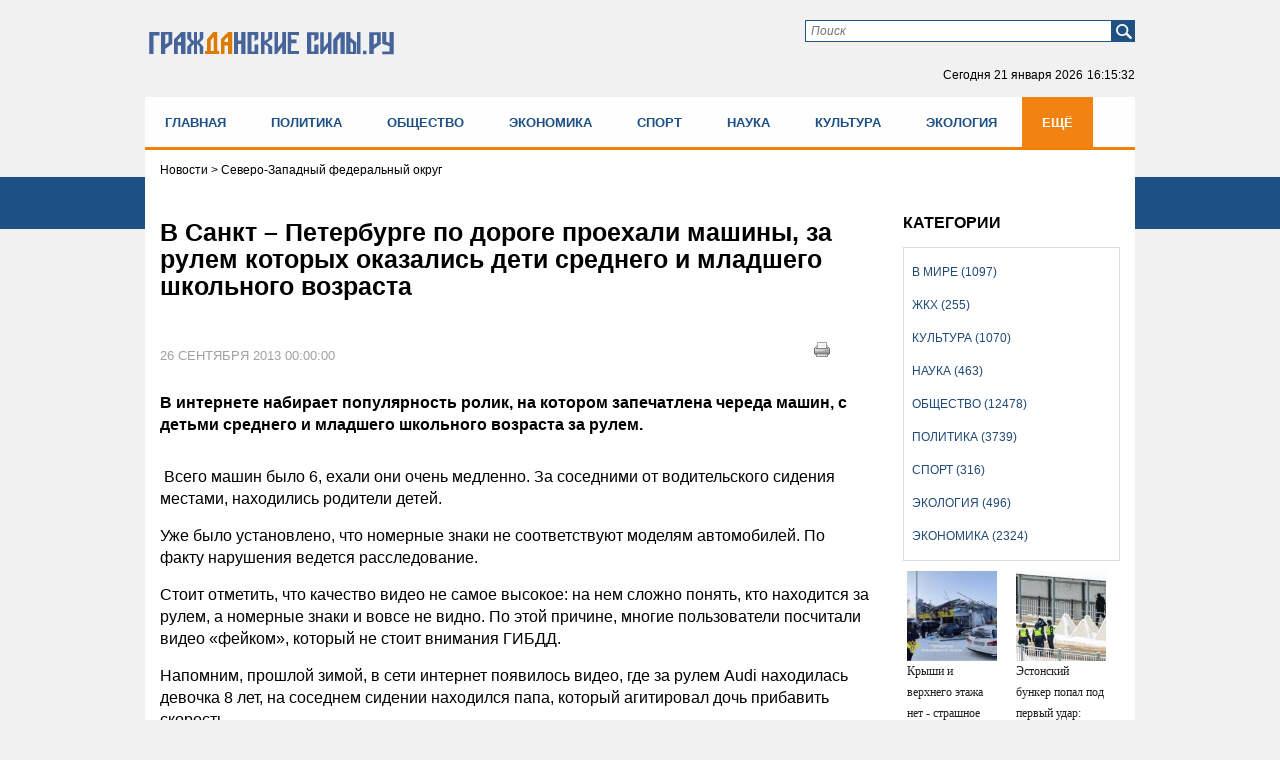

--- FILE ---
content_type: text/html; charset=UTF-8
request_url: https://gr-sily.ru/news2.html?id=6006
body_size: 16600
content:
<!DOCTYPE HTML PUBLIC "-//W3C//DTD HTML 4.01//EN" "http://www.w3.org/TR/html4/strict.dtd">
<html xmlns="http://www.w3.org/1999/xhtml">
<head>
    <meta name="tpl" content="6">
 <link href="/theme/favicon.ico" rel="shortcut icon">
  <meta http-equiv="content-type" content="text/html; charset=utf-8" />
  <!-- !title! -->

        <title>В Санкт – Петербурге по дороге проехали машины, за рулем которых оказались дети среднего и младшего школьного возраста</title><script src="/lib/min/g=js"></script>

<link rel="stylesheet" href="/lib/min/g=css" type="text/css" />
 <!-- !4! -->
        <meta name="keywords" content="видеоролик с детьми за рулем" />
        <meta name="description" content="В интернете набирает популярность ролик, на котором запечатлена череда машин, с детьми среднего и младшего школьного возраста за рулем." />
<!-- //!title! --> <!-- title -->
  <meta name='yandex-verification' content='6f22fef66b6c4611' /> <!-- ya.ru 9773ED649EB8C72E -->
  <link href="/bootsrap/css/bootstrap.css" rel="stylesheet">
  <link rel="stylesheet" href="/theme/style.css" type="text/css" media="screen, projection" />
    <script type="text/javascript" src="https://ajax.googleapis.com/ajax/libs/jquery/1/jquery.min.js"></script>
    <script type="text/javascript" src="/js/modernizr.custom.js"></script>
    <script type="text/javascript" src="https://code.jquery.com/jquery-migrate-1.0.0.js"></script>
    <script type="text/javascript" src="/theme/jquery.tinyscrollbar.min.js"></script>
    <script type="text/javascript" src="/theme/jcarousellite.js"></script>
    <script type="text/javascript" src="/js/jquery.printElement.js"></script>
    <script src="/bootsrap/js/bootstrap.min.js"></script>
<script type="text/javascript">
$(function(){
$("div#print_button").click(function(){
                $(".body_news").printElement();
                });
});
</script>

<meta name="viewport" content="width=device-width">
<script  type="text/javascript">
$(document).ready(function(){

        $('ul#nav').addClass("nav menu navbar-nav");

});
</script>



<meta property="og:image" content="https://gr-sily.ru/theme/upload/" /><meta property="og:title" content="В Санкт – Петербурге по дороге проехали машины, за рулем которых оказались дети среднего и младшего школьного возраста" /> <!-- for FB -->
<script >var __baseAdress="http://gr-sily.ru"</script></head>
<body>
<!-- poll -->
<div class="poll" style="display: none;">
    <div class="form" style="display: none;">
        <form action="" method="get">
            <div class="question"></div>
            <div class="poll_box">
                <ul>
                </ul>
                <input name="" type="button" class="submit_poll" value="Голосовать">
            </div>
            <div class="result_box"  style="display: none;">
                <ul>
                    <li>
                        <span>Всего</span>
                        <div class="result">0</div>
                    </li>
                </ul>
            </div>
        </form>
    </div>
    <div class="buttom" style="height: 200px;"><div class="arrow click"></div></div>
</div>
<script>
    var height_button = 0;

    $(document).ready(function() {

        $(window).resize(function(){
            height_button = 0;
        });

        $.post('/active/ajax.php?get_actual_interview=1',function(data){
            var answers = data.answers;
            var str_ans = '';
            switch(data.status){
                case 'error':
                    $('.poll').remove();
                    break;
                case 'interview':
                    $('.question').text(data.question);
                    for(var i in answers){
                        str_ans += '<li><input name="poll" type="radio" id="poll'+i+'" value="'+answers[i][0]+'"><label for="poll'+i+'">'+answers[i][1]+'</label></li>';
                    }
                    $('.result_box').hide();
                    $('.poll_box').show().find('ul').append(str_ans);
                    $('.submit_poll').attr('onclick','vote($(this),"'+data.id_question+'")');
                    break;
                case 'result':
                    $('.poll .form').hide("slow");
                    var result = data.result;
                    var count = 0;
                    $('.question').text(data.question);
                    for(var i in answers){
                        var res_count = 0;
                        if(result[answers[i][0]]){
                            res_count = result[answers[i][0]];
                            count = result[answers[i][0]]/result['count'];
                            count = (count*100).toFixed(0);
                        }else{
                            count = 0;
                        }
                        str_ans += '<li><span>'+answers[i][1]+'</span><div class="indicator" id="in_1"><p style="width:'+count+'%"></p></div><div class="result">'+count+'%('+res_count+')</div></li>';
                    }
                    $('.result').text(result['count']);
                    $('.poll_box').hide();
                    $('.result_box').show().find('ul').prepend(str_ans);
                    break;
            }


            $('.poll').show();
            he = $(".poll .form").height();

            if (he <= 200){var he1 = 200;}
            $(".poll .form").height(he1);
            $('.buttom').height(he1);

        },'json');


        $(".buttom").click(function(){
            $(".poll .form").toggle(0);
            $('.buttom div').toggleClass("click");
            if(height_button == 0){
                setTimeout(function () {
                    var he = $(".poll .form").height();
                    if (he <= 200){
                        var he1 = 200;
                    }

                    $('.buttom').height(he1);
                    $(".poll .form").height(he1);

                    height_button = he;
                }, 0);
            }
        });

    });

    function vote(el,id){
        var id_answer = $('input[name="poll"]:checked').val();
        var str_ans = '';
        if(id_answer){
            $.post('/active/ajax.php?vote_interview=1',{id_question:id,id_answer:id_answer},function(data){
                var answers = data.answers;
                var result = data.result;
                var count = 0;
                $('.question').text(data.question);
                for(var i in answers){
                    var res_count = 0;
                    if(result[answers[i][0]]){
                        res_count = result[answers[i][0]];
                        count = result[answers[i][0]]/result['count'];
                        count = (count*100).toFixed(0);
                    }else{
                        count = 0;
                    }
                    str_ans += '<li><span>'+answers[i][1]+'</span><div class="indicator" id="in_1"><p style="width:'+count+'%"></p></div><div class="result">'+count+'%('+res_count+')</div></li>';
                }
                $('.result').text(result['count']);
                $('.poll_box').hide();
                $('.result_box').show().find('ul').empty().append(str_ans);
            },'json');
        }else{
            alert('Ответь на вопрос')
        }
    }

    $(window).on("scroll", function() {
        if ($(window).scrollTop() > 5) $('.poll .form').hide();
    });
</script> <!-- poll -->
<div class="bg_nav new"></div>
<div id="wrapper">
  <div id="header" class="header_new">
     <div class="container">
<div class="row">
<div class="col-lg-4 col-md-4 col-sm-4 col-xs-12">
<a class="logo" href="/"><img src="/theme/гс2.svg" alt="logo"></a>
</div>

<div class="col-lg-8 col-md-8 col-sm-8 col-xs-12 pb35">
<div class="form_box">
    <div class="form_find_new">
      <form method="get" action="/archive_materials.html">
          <input name="request" type="text" id="searchtext" class="in_find" placeholder="Поиск">
          <input id="x" type="submit" value="" class="find_boot" />
      </form>
    </div>
<!--<div class="form">
  <div id="login_form_header" class="form_log">
	  <script>__baseAdress="//gr-sily.ru"</script>
      

<div id="authorization_wrapper">
    <div class="cms_auth">
        <ul id="entry_tabs">
            <li><a href="javascript:void(0);" class="active">Логин и пароль</a></li>
        </ul>
        <div id="entry_tabs_content" class="form_log">
            <script type="text/javascript">__baseAdress=""</script>
            <form class="authorization_form" method="post" action="/authorize.php">
                <div class="auth_row cms_auth_email"><label class="auth_label"></label><input class="log" name="email" type="text" value="E-mail" onfocus="if(this.value=='E-mail') this.value=''" onblur="if(this.value=='') this.value='E-mail'"></div>
                <div class="auth_row cms_auth_password"><label class="auth_label"></label><input class="pas" name="password" type="password" value="******" onfocus="if(this.value=='******') this.value=''" onblur="if(this.value=='') this.value='******'"></div>
                <div class="auth_row cms_remember_me"><label class="auth_label">Запомни меня</label><input name="remember_me" type="checkbox"></div>
                <div class="auth_row cms_submit"><input value="Войти" type="submit" class="log_boot"></div>
                <div class="auth_row cms_error_message"><label class="error_message"></label></div>
            </form>
            <div class="url_box_head">
            <a class="cms_reg_lnk" href="/registration.html">Зарегистрироваться</a>
            <a class="cms_repair_lnk_1" href="javascript:void(0);" onclick="repairWindow()">Восстановить пароль</a>
            </div>
        </div>
    </div>
</div>

  </div>
</div>--><!-- form_box -->
  <!--<a class="sitemap" href="/sitemap.html"></a>-->
  <p class="now">Сегодня <span></span><span class="time"></span></p>
  <script type="text/javascript">
   function countdown(){
       var mydate=new Date();
       var year=mydate.getYear();
       if (year < 1000) year+=1900;
       var month=mydate.getMonth();
       var day=mydate.getDate();
       var hour=mydate.getHours();
       var min=mydate.getMinutes();
       var sec=mydate.getSeconds();
       if (day<10)
          day="0"+day;
       if (hour<10)
          hour="0"+hour;
       if (min<10)
          min="0"+min;
       if (sec<10)
          sec="0"+sec;
       var montharray = new Array("января", "февраля", "марта", "апреля", "мая", "июня", "июля", "августа", "сентября", "октября", "ноября", "декабря");
       $('.now span').text(day+" "+montharray[month]+" "+year);
       $('.now .time').text(hour+":"+min+":"+sec);
       setTimeout('countdown()',1000);
   }
   countdown();
  </script>
</div>
</div>
<div class="clear"></div>


        <!--<div class="div-menu-flex">
			<ul class="menu-flex">
        		<li><a href="/index.html">Главная</a></li>
        		<li><a href="/politika/page/1">Политика</a></li>
        		<li><a href="/obshestvo/page/1">Общество</a></li>
        		<li><a href="/ekonomika/page/1">Экономика</a></li>
        		<li><a href="/sport/page/1">Спорт</a></li>
        		<li><a href="/nauka/page/1">Наука</a></li>
        		<li><a href="/kul-tura/page/1">Культура</a></li>
        		<li><a href="/ekologiya/page/1">Экология</a></li>
        		<li><a href="/zhkh/page/1">ЖКХ</a></li>
        		<li><a href="/v-mire/page/1">В мире</a></li>
        	</ul>
        </div>-->


<div class="clear"></div>
</div>
</div>
  </div><!-- #header-->

  <div class="flxmenu" id="flxmenu"><div class="container"><div class="row"><div class="div-menu-flex"><ul class="menu-flex"><li><a href="/index.html">Главная</a></li><li><a href="/politika/page/1">Политика</a></li><li><a href="/obshestvo/page/1">Общество</a></li><li><a href="/ekonomika/page/1">Экономика</a></li><li><a href="/sport/page/1">Спорт</a></li><li><a href="/nauka/page/1">Наука</a></li><li><a href="/kul-tura/page/1">Культура</a></li><li><a href="/ekologiya/page/1">Экология</a></li><li><a href="/zhkh/page/1">ЖКХ</a></li><li><a href="/v-mire/page/1">В мире</a></li></ul></div></div></div></div><!--dinamiс flex menu-->

  <div id="content" class="content_new">
              <div class="container">
              <div class="row">
                 <div class="category_box col-lg-12 col-md-12 col-sm-12 col-xs-12"><div class="category"><ul><li ><a href="/v-mire/page/1">В мире (1097)</a></li><li ><a href="/zhkh/page/1">ЖКХ (255)</a></li><li ><a href="/kul-tura/page/1">Культура (1070)</a></li><li ><a href="/nauka/page/1">Наука (463)</a></li><li ><a href="/obshestvo/page/1">Общество (12478)</a></li><li ><a href="/politika/page/1">Политика (3739)</a></li><li ><a href="/sport/page/1">Спорт (316)</a></li><li ><a href="/ekologiya/page/1">Экология (496)</a></li><li ><a href="/ekonomika/page/1">Экономика (2324)</a></li></ul></div></div><!-- categor main -->
                 <div class="col-lg-12 col-md-12 col-sm-12 col-xs-12"><div class="cont_cont"><script language="JavaScript" type="text/javascript">
$(document).ready(function() {
	var1 = $('.body_news a img').width();
	if (var1 > 500) {
		$('.body_news a img').width(300);
	}
});
</script><script src="/js/jquery.printElement.js" type="text/javascript"></script>

<div class="col-lg-12 col-md-12 col-sm-12 col-xs-12 ">
    <div class="pad_0_15 breadcrumb"><span><span class='location current'>
Новости
</span>
</span> > <span>Северо-Западный федеральный округ</span></div>
</div>
<div id="previous-news" style="display: none"></div>

<div class="news_cont active col-lg-9 col-md-9 col-sm-8 col-xs-12" data-next-news="/news2.html?id=6018">
    <div class="pad_0_15">
        <h3>В Санкт – Петербурге по дороге проехали машины, за рулем которых оказались дети среднего и младшего школьного возраста</h3>
        <div style="float:right; margin: 10px 30px 0px 0px;position: absolute;right: 25px;" id="print_button">
            <a href="javascript:void(0)">
                <img title="Печать" alt="Печать" src="/theme/print.png" ></a>
        </div>
        <div class="clear"></div>

        <div class="body_news">
            <div class="img_news">
                
                <span></span>
            </div>

            <div class="data_thesis">
                <p class="data">26 сентября 2013 00:00:00</p>
                <div class="see">830</div>
            </div>

            <div class="clear"></div>

            <!--Видео реклама от яндекс - начало-->
            <div id="yandex_rtb_R-A-267161-7"></div>
            <!--Видео реклама от яндекс - конец-->

            <div class="data_thesis">
                <p>В интернете набирает популярность ролик, на котором запечатлена череда машин, с детьми среднего и младшего школьного возраста за рулем. </p>
            </div>

            <div class="clear"></div>

            <p>&nbsp;Всего машин было 6, ехали они очень медленно. За соседними от водительского сидения местами, находились родители детей.</p><p>Уже было установлено, что номерные знаки не соответствуют моделям автомобилей. По факту нарушения ведется расследование.</p><p>Стоит отметить, что качество видео не самое высокое: на нем сложно понять, кто находится за рулем, а номерные знаки и вовсе не видно. По этой причине, многие пользователи посчитали видео &laquo;фейком&raquo;, который не стоит внимания ГИБДД.</p><p>Напомним, прошлой зимой, в сети интернет появилось видео, где за рулем Audi находилась девочка 8 лет, на соседнем сидении находился папа, который агитировал дочь прибавить скорость.</p><p>Ролик, тем временем, снимала мама на мобильный телефон. Родителей удалось найти и оштрафовать на 2500 рублей.</p><p>&nbsp;</p><em></em>

            <!-- Yandex.RTB R-A-267161-2 -->
            <div style="max-width:100%; overflow: hidden;"><div id="yandex_rtb_R-A-267161-2"></div></div>
            <script type="text/javascript">
                (function(w, d, n, s, t) {
                    w[n] = w[n] || [];
                    w[n].push(function() {
                        Ya.Context.AdvManager.render({
                            blockId: "R-A-267161-2",
                            renderTo: "yandex_rtb_R-A-267161-2",
                            async: true
                        });
                    });
                    t = d.getElementsByTagName("script")[0];
                    s = d.createElement("script");
                    s.type = "text/javascript";
                    s.src = "//an.yandex.ru/system/context.js";
                    s.async = true;
                    t.parentNode.insertBefore(s, t);
                })(this, this.document, "yandexContextAsyncCallbacks");
            </script>

            <!-- Yandex.RTB R-A-267161-3 -->
            <div style="max-width:100%; overflow: hidden;"><div id="yandex_rtb_R-A-267161-3"></div></div>
            <script type="text/javascript">
                (function(w, d, n, s, t) {
                    w[n] = w[n] || [];
                    w[n].push(function() {
                        Ya.Context.AdvManager.render({
                            blockId: "R-A-267161-3",
                            renderTo: "yandex_rtb_R-A-267161-3",
                            async: true
                        });
                    });
                    t = d.getElementsByTagName("script")[0];
                    s = d.createElement("script");
                    s.type = "text/javascript";
                    s.src = "//an.yandex.ru/system/context.js";
                    s.async = true;
                    t.parentNode.insertBefore(s, t);
                })(this, this.document, "yandexContextAsyncCallbacks");
            </script>


            

            <div class="text_box_trans">
<script>
    var last_id = '0';
    var count = 10;
    if('active' == '')
        setInterval(checkUpdate,30000);

    function checkUpdate(){
        if(count == 0){
            window.location.href = window.location.href;
        }else{
            $.post('/active/ajax.php?get_online=1',{id:'6006',last_id:last_id},function(data){
                if(data){
                    last_id = data.last_id;
                    $('.text_trans').empty().append(data.text);
                    count--;
                }
            },'json')
        }
    }
</script>

<ul class="text_trans clear">
    
</ul>
</div>

            <div class="br1"></div>

            <div class="tegi">Теги: видеоролик с детьми за рулем</div>

            <div style="float:right; margin: 10px 30px 0px 0px;position: absolute;right: 25px;" id="print_button">
                <a href="javascript:void(0)">
                    <img title="Печать" alt="Печать" src="/theme/print.png" ></a>
            </div>

            <div class="clear soc_vid">
                <noindex>
                    <script type="text/javascript">(function(w,doc) {
                    if (!w.__utlWdgt ) {
                        w.__utlWdgt = true;
                        var d = doc, s = d.createElement('script'), g = 'getElementsByTagName';
                        s.type = 'text/javascript'; s.charset='UTF-8'; s.async = true;
                        s.src = ('https:' == w.location.protocol ? 'https' : 'http')  + '://w.uptolike.com/widgets/v1/uptolike.js';
                        var h=d[g]('body')[0];
                        h.appendChild(s);
                    }})(window,document);
                    </script>
                    <div data-mobile-view="false" data-share-size="30" data-like-text-enable="false" data-background-alpha="0.0" data-pid="2010582" data-mode="share" data-background-color="#ffffff" data-share-shape="round-rectangle" data-share-counter-size="12" data-icon-color="#ffffff" data-mobile-sn-ids="vk.tw.ok.wh.tm.vb." data-text-color="#000000" data-buttons-color="#FFFFFF" data-counter-background-color="#ffffff" data-share-counter-type="disable" data-orientation="horizontal" data-following-enable="false" data-sn-ids="vk.tw.ok." data-preview-mobile="false" data-selection-enable="false" data-exclude-show-more="true" data-share-style="1" data-counter-background-alpha="1.0" data-top-button="false" class="uptolike-buttons" ></div>
                </noindex>
            </div>
			
			<div class="telega_box">
				<a title="Подпишитесь на наш канал" href="https://t.me/civilianforces" target="_blank">
					<svg width="212" height="64" viewBox="0 0 212 64" fill="none" xmlns="http://www.w3.org/2000/svg">
	<g filter="url(#filter0_dd)">
	<rect x="6" y="6" width="200" height="50" rx="25" fill="#FBFEFF"/>
	<rect x="6.5" y="6.5" width="199" height="49" rx="24.5" stroke="url(#paint0_linear)"/>
	</g>
	<path d="M71.2812 29H68.9297V19.5234H64.375V29H62.0312V17.625H71.2812V29ZM74.4438 24.6953C74.4438 23.8568 74.6052 23.1094 74.9281 22.4531C75.251 21.7969 75.7146 21.2891 76.3188 20.9297C76.9281 20.5703 77.6339 20.3906 78.4359 20.3906C79.5766 20.3906 80.5063 20.7396 81.225 21.4375C81.949 22.1354 82.3526 23.0833 82.4359 24.2812L82.4516 24.8594C82.4516 26.1562 82.0896 27.1979 81.3656 27.9844C80.6417 28.7656 79.6703 29.1562 78.4516 29.1562C77.2328 29.1562 76.2589 28.7656 75.5297 27.9844C74.8057 27.2031 74.4438 26.1406 74.4438 24.7969V24.6953ZM76.7016 24.8594C76.7016 25.6615 76.8526 26.276 77.1547 26.7031C77.4568 27.125 77.8891 27.3359 78.4516 27.3359C78.9984 27.3359 79.4255 27.1276 79.7328 26.7109C80.0401 26.2891 80.1938 25.6172 80.1938 24.6953C80.1938 23.9089 80.0401 23.2995 79.7328 22.8672C79.4255 22.4349 78.9932 22.2188 78.4359 22.2188C77.8839 22.2188 77.4568 22.4349 77.1547 22.8672C76.8526 23.2943 76.7016 23.9583 76.7016 24.8594ZM84.9969 27.1797C85.5073 26.638 85.8536 26.1016 86.0359 25.5703C86.2182 25.0391 86.3198 24.2865 86.3406 23.3125L86.4031 20.5469H92.6219V27.1797H93.8406V31.5391H91.5828V29H86.575V31.5391H84.2703V27.1797H84.9969ZM87.6609 27.1797H90.3719V22.4141H88.6141L88.5984 23.4297C88.5516 24.9818 88.2391 26.2318 87.6609 27.1797ZM103.8 29H101.534V22.375H98.7062V29H96.4484V20.5469H103.8V29ZM112.22 20.5469H114.478V29H112.22V23.7812L109.392 29H107.127V20.5469H109.392V25.7578L112.22 20.5469ZM120.062 20.5469V27.1797H122.383V20.5469H124.648V27.1797H126.969V20.5469H129.227V29H117.805V20.5469H120.062ZM137.733 20.5469H139.991V29H137.733V23.7812L134.905 29H132.639V20.5469H134.905V25.7578L137.733 20.5469ZM150.333 22.3594H147.622V29H145.356V22.3594H142.692V20.5469H150.333V22.3594ZM156.464 29.1562C155.224 29.1562 154.214 28.776 153.433 28.0156C152.657 27.2552 152.269 26.2422 152.269 24.9766V24.7578C152.269 23.9089 152.433 23.151 152.761 22.4844C153.089 21.8125 153.553 21.2969 154.152 20.9375C154.756 20.5729 155.443 20.3906 156.214 20.3906C157.37 20.3906 158.279 20.7552 158.941 21.4844C159.607 22.2135 159.941 23.2474 159.941 24.5859V25.5078H154.558C154.631 26.0599 154.849 26.5026 155.214 26.8359C155.584 27.1693 156.05 27.3359 156.613 27.3359C157.482 27.3359 158.162 27.0208 158.652 26.3906L159.761 27.6328C159.422 28.112 158.964 28.487 158.386 28.7578C157.808 29.0234 157.167 29.1562 156.464 29.1562ZM156.206 22.2188C155.758 22.2188 155.394 22.3698 155.113 22.6719C154.836 22.974 154.659 23.4062 154.581 23.9688H157.722V23.7891C157.711 23.2891 157.576 22.9036 157.316 22.6328C157.055 22.3568 156.685 22.2188 156.206 22.2188ZM166.345 27.3359C166.762 27.3359 167.101 27.2214 167.361 26.9922C167.621 26.763 167.757 26.4583 167.767 26.0781H169.884C169.879 26.651 169.723 27.1771 169.416 27.6562C169.108 28.1302 168.686 28.5 168.15 28.7656C167.619 29.026 167.03 29.1562 166.384 29.1562C165.176 29.1562 164.223 28.7734 163.525 28.0078C162.827 27.237 162.478 26.1745 162.478 24.8203V24.6719C162.478 23.3698 162.824 22.3307 163.517 21.5547C164.21 20.7786 165.16 20.3906 166.369 20.3906C167.426 20.3906 168.272 20.6927 168.908 21.2969C169.548 21.8958 169.874 22.6953 169.884 23.6953H167.767C167.757 23.2578 167.621 22.9036 167.361 22.6328C167.101 22.3568 166.757 22.2188 166.33 22.2188C165.804 22.2188 165.405 22.4115 165.134 22.7969C164.869 23.1771 164.736 23.7969 164.736 24.6562V24.8906C164.736 25.7604 164.869 26.3854 165.134 26.7656C165.4 27.1458 165.804 27.3359 166.345 27.3359ZM175.188 23.0234H176.805C177.534 23.0234 178.174 23.1458 178.727 23.3906C179.279 23.6354 179.701 23.987 179.992 24.4453C180.289 24.8984 180.438 25.4271 180.438 26.0312C180.438 26.9219 180.107 27.6406 179.445 28.1875C178.789 28.7292 177.893 29 176.758 29H172.922V20.5469H175.188V23.0234ZM175.188 24.8359V27.1953H176.789C177.237 27.1953 177.581 27.0911 177.82 26.8828C178.06 26.6745 178.18 26.3906 178.18 26.0312C178.18 25.6667 178.062 25.3776 177.828 25.1641C177.594 24.9453 177.247 24.8359 176.789 24.8359H175.188ZM69 45H67.5547V41.3906H63.6719V45H62.2188V36.5469H63.6719V40.2109H67.5547V36.5469H69V45ZM78.1469 45C78.0635 44.8333 77.9958 44.5365 77.9438 44.1094C77.2719 44.8073 76.4698 45.1562 75.5375 45.1562C74.7042 45.1562 74.0193 44.9219 73.4828 44.4531C72.9516 43.9792 72.6859 43.3802 72.6859 42.6562C72.6859 41.776 73.0193 41.0938 73.6859 40.6094C74.3578 40.1198 75.3005 39.875 76.5141 39.875H77.9203V39.2109C77.9203 38.7057 77.7693 38.3047 77.4672 38.0078C77.1651 37.7057 76.7198 37.5547 76.1313 37.5547C75.6156 37.5547 75.1833 37.6849 74.8344 37.9453C74.4854 38.2057 74.3109 38.5208 74.3109 38.8906H72.8578C72.8578 38.4688 73.0063 38.0625 73.3031 37.6719C73.6052 37.276 74.0115 36.9635 74.5219 36.7344C75.0375 36.5052 75.6026 36.3906 76.2172 36.3906C77.1911 36.3906 77.9542 36.6354 78.5063 37.125C79.0583 37.6094 79.3448 38.2786 79.3656 39.1328V43.0234C79.3656 43.7995 79.4646 44.4167 79.6625 44.875V45H78.1469ZM75.7484 43.8984C76.2016 43.8984 76.6313 43.7812 77.0375 43.5469C77.4438 43.3125 77.738 43.0078 77.9203 42.6328V40.8984H76.7875C75.0167 40.8984 74.1313 41.4167 74.1313 42.4531C74.1313 42.9062 74.2823 43.2604 74.5844 43.5156C74.8865 43.7708 75.2745 43.8984 75.7484 43.8984ZM95.7062 45H94.2609V41.3906H90.3781V45H88.925V36.5469H90.3781V40.2109H94.2609V36.5469H95.7062V45ZM104.853 45C104.77 44.8333 104.702 44.5365 104.65 44.1094C103.978 44.8073 103.176 45.1562 102.244 45.1562C101.41 45.1562 100.726 44.9219 100.189 44.4531C99.6578 43.9792 99.3922 43.3802 99.3922 42.6562C99.3922 41.776 99.7255 41.0938 100.392 40.6094C101.064 40.1198 102.007 39.875 103.22 39.875H104.627V39.2109C104.627 38.7057 104.476 38.3047 104.173 38.0078C103.871 37.7057 103.426 37.5547 102.838 37.5547C102.322 37.5547 101.89 37.6849 101.541 37.9453C101.192 38.2057 101.017 38.5208 101.017 38.8906H99.5641C99.5641 38.4688 99.7125 38.0625 100.009 37.6719C100.311 37.276 100.718 36.9635 101.228 36.7344C101.744 36.5052 102.309 36.3906 102.923 36.3906C103.897 36.3906 104.66 36.6354 105.213 37.125C105.765 37.6094 106.051 38.2786 106.072 39.1328V43.0234C106.072 43.7995 106.171 44.4167 106.369 44.875V45H104.853ZM102.455 43.8984C102.908 43.8984 103.338 43.7812 103.744 43.5469C104.15 43.3125 104.444 43.0078 104.627 42.6328V40.8984H103.494C101.723 40.8984 100.838 41.4167 100.838 42.4531C100.838 42.9062 100.989 43.2604 101.291 43.5156C101.593 43.7708 101.981 43.8984 102.455 43.8984ZM111.516 36.5469V43.8203H114.609V36.5469H116.055V43.8203H119.141V36.5469H120.594V45H110.062V36.5469H111.516ZM132.677 41.3984H131.622V45H130.169V36.5469H131.622V40.125H132.567L135.411 36.5469H137.161L133.817 40.6094L137.442 45H135.606L132.677 41.3984ZM145.503 45C145.42 44.8333 145.352 44.5365 145.3 44.1094C144.628 44.8073 143.826 45.1562 142.894 45.1562C142.06 45.1562 141.376 44.9219 140.839 44.4531C140.308 43.9792 140.042 43.3802 140.042 42.6562C140.042 41.776 140.376 41.0938 141.042 40.6094C141.714 40.1198 142.657 39.875 143.87 39.875H145.277V39.2109C145.277 38.7057 145.126 38.3047 144.823 38.0078C144.521 37.7057 144.076 37.5547 143.488 37.5547C142.972 37.5547 142.54 37.6849 142.191 37.9453C141.842 38.2057 141.667 38.5208 141.667 38.8906H140.214C140.214 38.4688 140.363 38.0625 140.659 37.6719C140.961 37.276 141.368 36.9635 141.878 36.7344C142.394 36.5052 142.959 36.3906 143.573 36.3906C144.547 36.3906 145.31 36.6354 145.863 37.125C146.415 37.6094 146.701 38.2786 146.722 39.1328V43.0234C146.722 43.7995 146.821 44.4167 147.019 44.875V45H145.503ZM143.105 43.8984C143.558 43.8984 143.988 43.7812 144.394 43.5469C144.8 43.3125 145.094 43.0078 145.277 42.6328V40.8984H144.144C142.373 40.8984 141.488 41.4167 141.488 42.4531C141.488 42.9062 141.639 43.2604 141.941 43.5156C142.243 43.7708 142.631 43.8984 143.105 43.8984ZM157.494 45H156.048V41.3906H152.166V45H150.713V36.5469H152.166V40.2109H156.048V36.5469H157.494V45ZM166.641 45C166.557 44.8333 166.49 44.5365 166.438 44.1094C165.766 44.8073 164.964 45.1562 164.031 45.1562C163.198 45.1562 162.513 44.9219 161.977 44.4531C161.445 43.9792 161.18 43.3802 161.18 42.6562C161.18 41.776 161.513 41.0938 162.18 40.6094C162.852 40.1198 163.794 39.875 165.008 39.875H166.414V39.2109C166.414 38.7057 166.263 38.3047 165.961 38.0078C165.659 37.7057 165.214 37.5547 164.625 37.5547C164.109 37.5547 163.677 37.6849 163.328 37.9453C162.979 38.2057 162.805 38.5208 162.805 38.8906H161.352C161.352 38.4688 161.5 38.0625 161.797 37.6719C162.099 37.276 162.505 36.9635 163.016 36.7344C163.531 36.5052 164.096 36.3906 164.711 36.3906C165.685 36.3906 166.448 36.6354 167 37.125C167.552 37.6094 167.839 38.2786 167.859 39.1328V43.0234C167.859 43.7995 167.958 44.4167 168.156 44.875V45H166.641ZM164.242 43.8984C164.695 43.8984 165.125 43.7812 165.531 43.5469C165.938 43.3125 166.232 43.0078 166.414 42.6328V40.8984H165.281C163.51 40.8984 162.625 41.4167 162.625 42.4531C162.625 42.9062 162.776 43.2604 163.078 43.5156C163.38 43.7708 163.768 43.8984 164.242 43.8984ZM178.655 36.5469V45H177.202V37.7422H174.327L174.155 40.9062C174.061 42.3594 173.816 43.3984 173.42 44.0234C173.03 44.6484 172.407 44.974 171.553 45H170.975V43.7266L171.389 43.6953C171.858 43.6432 172.194 43.3724 172.397 42.8828C172.6 42.3932 172.73 41.487 172.787 40.1641L172.944 36.5469H178.655Z" fill="#A5A5A5"/>
	<g clip-path="url(#clip0)">
	<path d="M31.0106 55.0212C44.2713 55.0212 55.0212 44.2713 55.0212 31.0106C55.0212 17.7499 44.2713 7 31.0106 7C17.7499 7 7 17.7499 7 31.0106C7 44.2713 17.7499 55.0212 31.0106 55.0212Z" fill="#66ACDD"/>
	<path d="M21.9828 34.1683L24.5471 42.0306C24.7378 42.5816 25.4159 42.7935 25.861 42.4121L33.5325 36.0756C33.5325 36.0756 25.3735 32.8968 25.3735 33.0664C25.3947 33.2571 21.9828 34.1683 21.9828 34.1683Z" fill="#B5D1DB"/>
	<path d="M42.2424 19.0583C37.2199 21.0504 21.0503 27.6623 14.9258 30.1842C14.1205 30.5232 14.1629 31.6676 14.9894 31.9431L21.9828 34.1683L24.547 42.0093C24.653 42.3272 24.9073 42.5179 25.204 42.5815C25.4371 42.6239 25.7973 36.2451 25.7973 36.2451C25.7973 36.2451 33.151 41.6915 36.6265 44.2769C37.4954 44.9126 38.7033 44.4252 38.9152 43.3868C39.9536 38.0252 42.5603 24.653 43.4291 20.0756C43.5563 19.3762 42.8781 18.804 42.2424 19.0583Z" fill="white"/>
	<path d="M25.204 42.5816C25.4371 42.624 25.7973 36.2452 25.7973 36.2452L37.8768 24.9074C37.9616 24.8226 37.8556 24.6955 37.7708 24.7591L22.004 34.1895L24.5682 42.0306C24.653 42.3273 24.9073 42.518 25.204 42.5816Z" fill="#D6E2EA"/>
	<path opacity="0.5" d="M31.0106 55.0212C44.2713 55.0212 55.0212 44.2713 55.0212 31.0106C55.0212 17.7499 44.2713 7 31.0106 7C17.7499 7 7 17.7499 7 31.0106C7 44.2713 17.7499 55.0212 31.0106 55.0212Z" fill="url(#paint1_linear)"/>
	</g>
	<defs>
	<filter id="filter0_dd" x="0" y="0" width="212" height="64" filterUnits="userSpaceOnUse" color-interpolation-filters="sRGB">
	<feFlood flood-opacity="0" result="BackgroundImageFix"/>
	<feColorMatrix in="SourceAlpha" type="matrix" values="0 0 0 0 0 0 0 0 0 0 0 0 0 0 0 0 0 0 127 0"/>
	<feOffset dy="2"/>
	<feGaussianBlur stdDeviation="3"/>
	<feColorMatrix type="matrix" values="0 0 0 0 0 0 0 0 0 0 0 0 0 0 0 0 0 0 0.1 0"/>
	<feBlend mode="normal" in2="BackgroundImageFix" result="effect1_dropShadow"/>
	<feColorMatrix in="SourceAlpha" type="matrix" values="0 0 0 0 0 0 0 0 0 0 0 0 0 0 0 0 0 0 127 0"/>
	<feOffset dy="-2"/>
	<feGaussianBlur stdDeviation="2"/>
	<feColorMatrix type="matrix" values="0 0 0 0 0.991667 0 0 0 0 0.997734 0 0 0 0 1 0 0 0 0.1 0"/>
	<feBlend mode="normal" in2="effect1_dropShadow" result="effect2_dropShadow"/>
	<feBlend mode="normal" in="SourceGraphic" in2="effect2_dropShadow" result="shape"/>
	</filter>
	<linearGradient id="paint0_linear" x1="106" y1="6" x2="106" y2="56" gradientUnits="userSpaceOnUse">
	<stop stop-color="#AFD4ED"/>
	<stop offset="1" stop-color="#6BAFDE"/>
	</linearGradient>
	<linearGradient id="paint1_linear" x1="31.0025" y1="7" x2="31.0025" y2="55.005" gradientUnits="userSpaceOnUse">
	<stop stop-color="white"/>
	<stop offset="0.2606" stop-color="white" stop-opacity="0.7394"/>
	<stop offset="1" stop-color="white" stop-opacity="0"/>
	</linearGradient>
	<clipPath id="clip0">
	<rect width="48" height="48" fill="white" transform="translate(7 7)"/>
	</clipPath>
	</defs>
	</svg>
				</a>
			</div>
            <script async src="https://yastatic.net/pcode-native/loaders/loader.js"></script>
            <script>
                (yaads = window.yaads || []).push({
                    id: "267161-5",
                    render: "#id-267161-5"
                });
            </script>
            <div id="id-267161-5"></div>
        </div>

        <div class="clear"></div>

    </div>
</div>

<div id="next-news" style="display: none"></div>

<div class="sb_left col-lg-3 col-md-3 col-sm-4 col-xs-12">
    <div class="pad_0_15">
        <h2>Категории</h2>
        <div class="news_category">
            <ul>
                <li ><a href="/v-mire/page/1">В мире (1097)</a></li><li ><a href="/zhkh/page/1">ЖКХ (255)</a></li><li ><a href="/kul-tura/page/1">Культура (1070)</a></li><li ><a href="/nauka/page/1">Наука (463)</a></li><li ><a href="/obshestvo/page/1">Общество (12478)</a></li><li ><a href="/politika/page/1">Политика (3739)</a></li><li ><a href="/sport/page/1">Спорт (316)</a></li><li ><a href="/ekologiya/page/1">Экология (496)</a></li><li ><a href="/ekonomika/page/1">Экономика (2324)</a></li>
            </ul>
        </div>
        <div class="mediametrics_box"><script src='//mediametrics.ru/partner/inject/inject.js' type='text/javascript' id='MediaMetricsInject' data-adaptive='true' data-img='true' data-imgsize='90' data-type='img' data-bgcolor='FFFFFF' data-bordercolor='000000' data-linkscolor='232323' data-transparent='true' data-rows='6' data-inline='' data-font='big' data-fontfamily='tahoma' data-border='' data-borderwidth='0' data-alignment='horizontal' data-country='ru' data-site='mmet/gr-sily_ru'> </script></div>
        <!--<h2>Соцсети</h2>
        <div id="wrap_t" class="t_1">
            <span class="t_1">Вконтакте</span>
            <span class="t_2">Facebook</span>
            <span class="t_3">Twitter</span>

            <div class="t_1">
                <script type="text/javascript" src="//vk.com/js/api/openapi.js?116"></script>
                <div id="vk_groups"></div>
                <script type="text/javascript">
                    VK.Widgets.Group("vk_groups", {mode: 0, width: "200", height: "400", color1: 'FFFFFF', color2: '2B587A', color3: '5B7FA6'}, 49744699);
                </script>
            </div>
            <div class="t_2">
                <div id="fb-root"></div>
                <script>(function(d, s, id) {
                    var js, fjs = d.getElementsByTagName(s)[0];
                    if (d.getElementById(id)) return;
                    js = d.createElement(s); js.id = id;
                    js.src = "//connect.facebook.net/ru_RU/sdk.js#xfbml=1&version=v2.0";
                    fjs.parentNode.insertBefore(js, fjs);
                }(document, 'script', 'facebook-jssdk'));</script>
                <div class="fb-like-box" data-href="https://www.facebook.com/pages/%D0%93%D1%80%D0%B0%D0%B6%D0%B4%D0%B0%D0%BD%D1%81%D0%BA%D0%B8%D0%B5-%D1%81%D0%B8%D0%BB%D1%8B%D1%80%D1%83/193212710866827" data-width="200" data-height="400" data-colorscheme="light" data-show-faces="true" data-header="false" data-stream="false" data-show-border="false"></div>
            </div>
            <div class="t_3">
                <div class="social_widgets_content_tab social_widgets_twitter ready" data-page="socialwidget_twitter" style="display: block;">
                    <a href="https://twitter.com/gr_sily" class="twitter-follow-button" data-show-count="false" data-lang="ru" data-size="large">Читать @gr_sily</a>
                </div>
            </div>
        </div>​
        <script  type="text/javascript">
            jQuery(document).ready(function(){
                jQuery('#wrap_t span').click(function(){
                    if (jQuery(this).attr('class') != jQuery('#wrap_t').attr('class'))
                    {
                        jQuery('#wrap_t').attr('class',jQuery(this).attr('class'));
                    }
                })
            });
        </script>-->
        <div class="banka_xam col-lg-12 col-md-12 col-sm-12 col-xs-12">
            <div class="pad_0_15">
                <div class="banka_box banka_2">
                    
                </div>
            </div>
        </div>
    </div>
</div>
<div class="col-lg-12 col-md-12 col-sm-12 col-xs-12"><div class="pad_0_15"><div class="br"></div></div></div>
<div class="banka_xam col-lg-12 col-md-12 col-sm-12 col-xs-12">
    <div class="pad_0_15">
        <div class="banka_box banka_3">
            
        </div>
    </div>
</div>
<div class="col-lg-12 col-md-12 col-sm-12 col-xs-12"><div class="pad_0_15"><div class="br"></div></div></div>

<div class="col-lg-12 col-md-12 col-sm-12 col-xs-12">
    <div class="pad_0_15">
        <!--<h2>Комментарии</h2>
        <div id="comments">
            
            
            <p>Авторизируйтесь, для того чтобы иметь возможность оставить комментарий.</p>
            <div class="form">
                <div id="entry_tabs_content" class="form_log">
                    <form class="authorization_form" method="post" action="/authorize.php">
                        <div class="auth_row cms_auth_email"><label class="auth_label"></label><input class="log" name="email" type="text" value="E-mail" onfocus="if(this.value=='E-mail') this.value=''" onblur="if(this.value=='') this.value='E-mail'"></div>
                        <div class="auth_row cms_auth_password"><label class="auth_label"></label><input class="pas" name="password" type="password" value="******" onfocus="if(this.value=='******') this.value=''" onblur="if(this.value=='') this.value='******'"></div>
                        <div class="auth_row cms_remember_me"><label class="auth_label"><hc id="hc_select_index5" class="hc_select_index"></hc>Запомни меня</label><input name="remember_me" type="checkbox"></div>
                        <div class="auth_row cms_submit"><input value="Войти >>" type="submit" class="log_boot"></div>
                        <div class="auth_row cms_error_message"><label class="error_message"></label></div>
                    </form>
                </div>
            </div>
            <p>Для <a href="/registration.html">регистрации</a>.</p>
            
            <div class="feed_comm">
                
            </div>
        </div>-->
        <!--div>
            <h2>Оставить комментарии через социальные сети</h2>
            <div id="hypercomments_widget"></div>
            <script type="text/javascript">
                _hcwp = window._hcwp || [];
                _hcwp.push({widget:"Stream", widget_id: 26874});
                (function() {
                    if("HC_LOAD_INIT" in window)return;
                    HC_LOAD_INIT = true;
                    var lang = (navigator.language || navigator.systemLanguage || navigator.userLanguage || "en").substr(0, 2).toLowerCase();
                    var hcc = document.createElement("script"); hcc.type = "text/javascript"; hcc.async = true;
                    hcc.src = ("https:" == document.location.protocol ? "https" : "http")+"://w.hypercomments.com/widget/hc/26874/"+lang+"/widget.js";
                    var s = document.getElementsByTagName("script")[0];
                    s.parentNode.insertBefore(hcc, s.nextSibling);
                })();
            </script>
        </div-->
        <!--<div class="br"></div>-->
        <!--
        <h2>Предыдущие новости</h2>
                <div class="bg_br fi perelink">
                <ul><li><span>26-09-2013</span><a href="/obshestvo/neuzheli-tajna-snovideniya-raskryta.html">
                    Неужели тайна сновидения раскрыта?!</a></li><li><span>26-09-2013</span><a href="/news.html?id=6019">
                    В области правозащиты и благотворительности будет учреждена премия</a></li></div></ul>
        <h2>Следующие новости</h2>
                <div class="bg_br fi perelink">
                <ul><li><span>26-09-2013</span><a href="/news.html?id=6004">
                    Выдающиеся жители Подмосковья сегодня получат госнаграды от Губернатора</a></li><li><span>26-09-2013</span><a href="/news.html?id=6005">
                    25 сентября – день памяти, погибших в Чечне</a></li></div></ul>-->

        <h2>Материалы по теме</h2>
        <div id="related_materials" class="fi perelink">
            <ul>
                
            </ul>
        </div>
        <div class="br"></div>

        <h2>Самое читаемое</h2>
        <div class="fi perelink">
            <ul>
                <li><span>20-01-2026</span><a href="/ekonomika/rossiyanam-rasskazali-kakuyu-summu-stoit-derzhat-doma-nalichnymi-32391.html">
                Россиянам рассказали, какую сумму стоит держать дома наличными</a></li><li><span>16-01-2026</span><a href="/obshestvo/chlen-spch-aleksandr-brod-medosvidetel-stvovanie-migrantov-dolzhno-byt-dostupnym-32387.html">
                Член СПЧ Александр Брод: Медосвидетельствование мигрантов должно быть доступным</a></li><li><span>14-01-2026</span><a href="/sport/kanadskij-trener-ostavil-komandu-v-razgar-chempionata-khl-32385.html">
                Канадский тренер оставил команду в разгар чемпионата КХЛ</a></li><li><span>15-01-2026</span><a href="/v-mire/konflikt-mezhdu-belym-domom-i-frs-vyzval-spory-v-ssha-i-mire-32386.html">
                Конфликт между Белым домом и ФРС вызвал споры в США и мире</a></li>
            </ul>
        </div>

    </div>
</div>

<script>
    var id = 6006;

    function openForm(el,id){
        el.hide();
        var form = $('.commentForm').html();
        var new_form = el.parent().parent().find('.form');
        new_form.empty();
        new_form.append('<div class="commentForm">'+form+'<input type="hidden" value="'+id+'" id="parent_id"></div>');
        new_form.find('.pull-right').append('<input type="button" value="Отмена" onclick="cancelForm($(this))" class="btn" />');
    }

    function cancelForm(el){
        el.parent().parent().parent().prev().prev().find('input').show();
        el.parent().parent().remove();
    }

    function submitComm(el){
        var form = el.parent().parent();
        var parent_id = form.find('#parent_id').val();
        if(!parent_id)
            parent_id = 0;
        var user_id = form.find('#user_id').val();
        var mess = form.find('.comment_body textarea').val();
        $.post('/active/ajax.php?add_message=1',{news_id:id, parent_id:parent_id, message:mess, user_id:user_id},
            function(data){
                if(data.status == 'OK'){
                    window.location.reload();
                }
                if(data.status == 'error'){
                    alert(data.msg);
                }
            },
            'json'
        )
    }

    function delete_com(el,id){
        $.post('/active/ajax.php?del_message=1',{id:id},
            function(data){
                if(data.status == 'OK'){
                    var div = el.parent().parent().parent();
                    if(div.next('.childs').length){
                        div.next().remove();
                    }
                    div.remove();
                }
                if(data.status == 'error'){
                    alert(data.msg);
                }
            },
            'json'
        )
    }
</script>
<script src="/js/scroll.js" type="text/javascript"></script></div></div>
              </div><!-- row -->
              </div><!-- container -->

  </div><!-- #content-->
</div><!-- #wrapper -->

<div class="footer"><div class="footer-menu">
	<div class="container">
    	<div class="row">
			<!--<div class="footer-but">Меню</div>-->
			<div class="footer-but"></div>
		</div>
	</div>
</div>
<div class="footer-block">
     <div class="container">
     <div class="row">
     <div id="footer">

<div class="metr">
                <!-- Yandex.Metrika informer -->
<a href="https://metrika.yandex.ru/stat/?id=22182784&from=informer"
target="_blank" rel="nofollow"><FONT size="1">[AD]</FONT></a>
<!-- /Yandex.Metrika informer -->
<!-- Yandex.Metrika counter -->
<script type="text/javascript">
(function (d, w, c) {
    (w[c] = w[c] || []).push(function() {
        try {
            w.yaCounter22182784 = new Ya.Metrika({id:22182784,
                    webvisor:true,
                    clickmap:true,
                    trackLinks:true,
                    accurateTrackBounce:true});
        } catch(e) { }
    });
    var n = d.getElementsByTagName("script")[0],
        s = d.createElement("script"),
        f = function () { n.parentNode.insertBefore(s, n); };
    s.type = "text/javascript";
    s.async = true;
    s.src = (d.location.protocol == "https:" ? "https:" : "http:") + "//mc.yandex.ru/metrika/watch.js";
    if (w.opera == "[object Opera]") {
        d.addEventListener("DOMContentLoaded", f, false);
    } else { f(); }
})(document, window, "yandex_metrika_callbacks");
</script>
<noscript><div><img src="//mc.yandex.ru/watch/22182784" style="position:absolute; left:-9999px;" alt="" /></div></noscript>
<!-- /Yandex.Metrika counter -->

<!--LiveInternet counter--><script type="text/javascript">document.write("<a href='//www.liveinternet.ru/click' target=_blank><img src='//counter.yadro.ru/hit?t22.6;r" + escape(document.referrer) + ((typeof(screen)=="undefined")?"":";s"+screen.width+"*"+screen.height+"*"+(screen.colorDepth?screen.colorDepth:screen.pixelDepth)) + ";u" + escape(document.URL) + ";" + Math.random() + "' border=0 width=88 height=31 alt='' title='LiveInternet: показано число просмотров за 24 часа, посетителей за 24 часа и за сегодня'><\/a>")</script><!--/LiveInternet-->
</div>
<!--<div class="col-lg-12 col-md-12 col-sm-12 col-xs-12"><ul id='nav' >
<li id='li1' >
<a href='/index.html'>
Главная
</a>
</li>
<li id='li2' >
<a href='/about.html'>
О нас
</a>
</li>
<li class='li_active' id='li3' >
<a href='/news2.html'>
Новости
</a>
</li>
<li id='li4' >
<a href='/publications.html'>
Публикации
</a>
</li>
<li id='li5' >
<a href='/press-centr.html'>
Пресс-центр
</a>
</li>
<li id='li6' >
<a href='/archive_materials.html'>
Архив материалов
</a>
</li>
<li id='li7' >
<a href='/auth.html'>
Авторизация
</a>
</li>
</ul>
</div>-->
<div class="col-lg-12 col-md-12 col-sm-12 col-xs-12">
	<ul id="nav" class="nav menu navbar-nav">
		<li id="li2"><a href="/about.html">О нас</a></li>
		<li id="li4"><a href="/press-centr.html">Пресс-центр</a></li>
		<li id="li5"><a href="/archive_materials.html">Архив материалов</a></li>
	</ul>
</div>
<div class="col-lg-12 col-md-12 col-sm-12 col-xs-12">
<p>Сетевое издание <a href="https://gr-sily.ru/">GR-SILY.RU</a> ("Гражданские силы.ру"). Свидетельство о регистрации СМИ Эл № ФС77-54071 выдано Федеральной службой по надзору в сфере связи, информационных технологий и массовых коммуникаций (Роскомнадзор) 30 апреля 2013 года. 18+</p>
<br />
<p>© <a href="https://gr-sily.ru/">GR-SILY.RU</a> ("Гражданские силы.ру") 2013-<script>document.write(new Date().getFullYear())</script> 
<p>Адрес редакции: 117420 г. Москва, ул. Профсоюзная, 41, кв.26, телефон редакции: + 7(906) 744-39-84.</p>
<p>e-mail: civilianforces@yandex.ru (в том числе по вопросам рекламы и сотрудничества).</p>
<p>Главный редактор Черепкова Алёна Матвеевна. Учредитель Ивановский Валерий Валерьевич.</p>
<p>Использование материалов допускается только с обязательной прямой гиперссылкой на страницу, с которой материал заимствован.</p>
</div>
<div class="col-lg-12 col-md-12 col-sm-12 col-xs-12">
             <div class="banks">
			    <a href="http://arspi.ru/"><img src="/theme/logo_ar.png" alt="arspi.ru"  /></a>
				<!--<a href="http://www.prostoy.ru/"><img src="/theme/i_prostoy2.png" alt="prostoy.ru"  /></a>-->
				<!--<a href="https://www.prostoy.ru/" target="_blank"><img src="/theme/1t_create_w.png" title="Разработка порталов, сайтов, CRM-система «Простой бизнес»" alt="Разработка порталов, сайтов, CRM-система «Простой бизнес»"  /></a>-->
				<a href="http://hamzarulem.ru/"><img src="/theme/logo2_xam.png" alt="hamzarulem.ru"  /></a>
				
				<!-- begin of Top100 code -->
				
				<script id="top100Counter" type="text/javascript"
				src="https://counter.rambler.ru/top100.jcn?3106831"></script>
				<noscript>
				<a href="http://top100.rambler.ru/navi/3106831/">
				<img src="http://counter.rambler.ru/top100.cnt?3106831"
				alt="Rambler's Top100" border="0" />
				</a>
				
				</noscript>
				<!-- end of Top100 code -->
			 </div> <!-- rambler -->
		</div>
     </div><!-- #footer_second -->
     </div><!-- row -->
     </div><!-- container -->
</div></div>

<link rel="stylesheet" href="/theme/flexmenu.css">
<script src="/js/flexmenu.js"></script>
<script>
        $('ul.menu-flex').flexMenu();
</script>
<script>
$(function(){
 $(window).scroll(function() {
 if($(this).scrollTop() >= 116) {
 	$('#flxmenu').addClass('fixed');
 	
    $('.flexMenu-allInPopup > a').css('position', 'inherit');
    $('.flexMenu-allInPopup > a').css('right', 'auto');
    $('.flexMenu-allInPopup > a').css('top', 'auto');
    $('.div-menu-flex').css('background', '#f1f1f1');
 }
 else{
 	$('#flxmenu').removeClass('fixed');
 	
    $('.flexMenu-allInPopup > a').css('position', 'absolute');
    $('.flexMenu-allInPopup > a').css('right', '0');
    $('.flexMenu-allInPopup > a').css('top', '-37px');
    $('.div-menu-flex').css('background', '#fefefe');
 }
 });
});
</script>

<!--Скрипты футера-->
<script src="/js/jquery.actual.min.js"></script>
<script src="/js/footer-scroller.js"></script><!--flex menu script-->
<script type="text/javascript" src="/theme/js/js.js"></script><!-- script -->
<!--Яндес реклама (Inpage) - начало-->
<script type="text/javascript">
    (function(w, d, n, s, t) {
        w[n] = w[n] || [];
        w[n].push(function() {
            Ya.Context.AdvManager.render({
                blockId: "R-A-267161-7",
                renderTo: "yandex_rtb_R-A-267161-7",
                async: true
            });
        });
        t = d.getElementsByTagName("script")[0];
        s = d.createElement("script");
        s.type = "text/javascript";
        s.src = "//an.yandex.ru/system/context.js";
        s.async = true;
        t.parentNode.insertBefore(s, t);
    })(this, this.document, "yandexContextAsyncCallbacks");
</script>
<!--Яндес реклама (Inpage) - конец-->

</body>
</html>

--- FILE ---
content_type: application/javascript
request_url: https://gr-sily.ru/theme/js/js.js
body_size: 1307
content:
$(document).ready(function () {

    $(".nav_head #li5").after("<li class='li61'><p>Категории</p></li>");

    $('.li61').click(function () {
        $(".category").toggle(700);
        return false
    });

    $('#sc_1 .overview ul').delegate('li', 'click', function () {
        $(this).siblings().removeClass('cur');
        $(this).addClass('cur');
        $('#sc_2 .overview ul').empty();
        get_news_by_region($(this).attr('val'));
        $('#sc_2').prev().html('<span>' + $(this).text() + '</span>').attr('val', $(this).attr('val'));
    });

    $('.see_node').delegate('.public_redirect', 'click', function () {
        var id = $(this).attr('val');
        if (!id)
            id = 1;
        window.location.href = "/publications.html?id=" + id;
    })

    $('.demotivator').delegate('a', 'click', function () {
        $.post('/active/ajax.php?add_view_demotivator=1', {id: $(this).attr('id')}, function (data) {
        })
    })
/*
    $.post('/active/ajax.php?get_region_news=1', function (data) {
        var news        = data.news;
        var actual      = data.actual;
        var str_news    = '';
        var str_act     = '';
        var str         = "";
        var id          = data.id;

        for (var i in data.region) {
            var cur = '';
            if (id == i) {
                cur = 'class="cur"';
            }

            str += '<li val="' + i + '" ' + cur + '><span>' + data.region[i] + '</span></li>';
        }

        var src = '';
        for (var i in news) {
            if (news[i][5] == '1') {
                src = 'theme/upload/' + news[i][0];
            } else {
                src = news[i][0];
            }

            str_news +=
                '<li><img src="' + src + '" alt="' + news[i][3] + '"/>' +
                '<h4><a href="/' + news[i][7] + '">' + news[i][1] + '</a></h4><p>' + news[i][2] + '</p>' +
                '<span>' + news[i][4] + '</span></li>';
        }

        for (var i in actual) {
            if (actual[i][3] == '1' && actual[i][4] == '0') {
                src = 'theme/upload/' + actual[i][0];
            } else {
                src = actual[i][0];
            }

            var title = actual[i][1];

            str_act +=
                '<li><img src="' + src + '" alt="' + actual[i][2] + '"/>' +
                '<a href="/' + actual[i][6] + '">' + title.substr(0, 100) + '...</a></li>';
        }

        $('.head_news ul').append(str_act);

        $('#sc_1 .overview ul').append(str);

        $('#sc_2').prev().empty();
        $('#sc_2').prev().append('<span>' + $('.cur').text() + '</span>')
        $('#sc_2 .overview ul').append(str_news);
        $('#sc_2 .overview ul li img').each(function () {
            $(this).width(120)
        })
        $('.head_news ul li img').each(function () {
            $(this).height(250);
        })
        $('#sc_2').tinyscrollbar();
    }, 'json');
*/
})

function get_all_news(page) {
    var max = $('.centr').text().split(' ');
    if (page > 0 && max[3] >= page) {
        $.post('/active/ajax.php?get_all_news=1', {limit: 20, page: parseInt(page) - 1, type: 'all'}, function (data) {
            var news = data.news;
            var str_news = '';
            var count = Math.ceil(parseInt(data.count) / 20);
            var src = '';
            for (var i in news) {
                var str = news[i][1];
                if (news[i][5] == 0) {
                    if (news[i][8] == '1') {
                        src = 'theme/upload/' + news[i][0];
                    } else {
                        src = news[i][0];
                    }
                    str_news += '<li><div class="last_news"><img src="' + src + '" alt="' + news[i][3] + '"/></div>' +
                        '<a href="/' + news[i][10] + '">' + str.substr(0, 36) + '...</a>' +
                        '<p><span class="date_news">' + news[i][4] + '</span></p></li>';
                } else {
                    str_news += '<li>' +
                        '<div class="last_news"><img src="' + news[i][0] + '" alt="' + news[i][3] + '"/></div>' +
                        '<a href="/' + news[i][10] + '">' + str.substr(0, 36) + '...</a>' +
                        '<p><span class="date_news">' + news[i][4] + '</span></p></li>';
                }
            }
            $('.last_node ul').empty();
            $('.last_node ul').append(str_news);
            $('.last_node ul li img').each(function () {
                $(this).height(60);
            })
            if (count || count > 0)
                $('.centr').html('Страница <span>' + page + '</span> из ' + count);

        }, 'json')
    } else return false;
};

function get_news_by_region(id_reg) {
    $.post('/active/ajax.php?get_region_news=1', {id_region: id_reg}, function (data) {
        var news = data.news;
        var str_news = '';
        var src = '';
        for (var i in news) {
            if (news[i][5] == '1') {
                src = 'theme/upload/' + news[i][0];
            } else {
                src = news[i][0];
            }
            str_news += '<li><img src="' + src + '" alt="' + news[i][3] + '"/>' +
                '<h4><a href="/' + news[i][7] + '">' + news[i][1] + '</a></h4><p>' + news[i][2] + '</p>' +
                '<span>' + news[i][4] + '</span></li>';
        }
        $('#sc_2 .overview ul').append(str_news);
        $('#sc_2 .overview ul li img').each(function () {
            $(this).width(120)
        })
        $('#sc_2').tinyscrollbar();
    }, 'json')
};

jQuery(document).ready(function () {
    jQuery('#sc_1').tinyscrollbar();
});
jQuery(document).ready(function () {
    jQuery('#sc_2').tinyscrollbar();
});


--- FILE ---
content_type: application/javascript;charset=utf-8
request_url: https://w.uptolike.com/widgets/v1/widgets-batch.js?params=JTVCJTdCJTIycGlkJTIyJTNBJTIyMjAxMDU4MiUyMiUyQyUyMnVybCUyMiUzQSUyMmh0dHBzJTNBJTJGJTJGZ3Itc2lseS5ydSUyRm5ld3MyLmh0bWwlM0ZpZCUzRDYwMDYlMjIlN0QlNUQ=&mode=0&callback=callback__utl_cb_share_1769012127493750
body_size: 388
content:
callback__utl_cb_share_1769012127493750([{
    "pid": "2010582",
    "subId": 0,
    "initialCounts": {"fb":0,"tw":0,"tb":0,"ok":0,"vk":0,"ps":0,"gp":0,"mr":0,"lj":0,"li":0,"sp":0,"su":0,"ms":0,"fs":0,"bl":0,"dg":0,"sb":0,"bd":0,"rb":0,"ip":0,"ev":0,"bm":0,"em":0,"pr":0,"vd":0,"dl":0,"pn":0,"my":0,"ln":0,"in":0,"yt":0,"rss":0,"oi":0,"fk":0,"fm":0,"li":0,"sc":0,"st":0,"vm":0,"wm":0,"4s":0,"gg":0,"dd":0,"ya":0,"gt":0,"wh":0,"4t":0,"ul":0,"vb":0,"tm":0},
    "forceUpdate": ["fb","ok","vk","ps","gp","mr","my"],
    "extMet": false,
    "url": "https%3A%2F%2Fgr-sily.ru%2Fnews2.html%3Fid%3D6006",
    "urlWithToken": "https%3A%2F%2Fgr-sily.ru%2Fnews2.html%3Fid%3D6006%26_utl_t%3DXX",
    "intScr" : false,
    "intId" : 0,
    "exclExt": false
}
])

--- FILE ---
content_type: application/javascript; charset=utf-8
request_url: https://mediametrics.ru/partner/inject/hour.ru.js
body_size: 5502
content:
var MediaMetricsRating=[
[67033882, "Крыши и верхнего этажа нет - страшное видео обрушения ТЦ 21/01/2026 – Новости", "kazanfirst.ru", "kazanfirst.ru/news/kryshi-i-verhnego-etazha-net-strashnoe-video-obrusheniya-tcz"],
[56497794, "Эстонский бункер попал под первый удар: «Балтийская стена» Каллас не вписалась в бюджет", "svpressa.ru", "svpressa.ru/society/article/499585/"],
[18066690, "Новый аргумент СВО: «Искандер» и «Орешник» отныне будут работать в паре", "donnov.ru", "donnov.ru/14110-novyi-argyment-svo-iskander-i-oreshnik-otnyne-bydyt-rabotat-v-pare/"],
[73261473, "Наступление под Харьковом: Россия расширяет плацдарм и давит на Купянск", "pronedra.ru", "pronedra.ru/shturm-na-novom-uchastke-harkovskogo-fronta-kiev-snova-vynuzhden-latat-oboronu-806710.html"],
[57386158, "Не на ту лошадь поставил: Совсем невовремя Пашинян предает Россию ради Европы — ей самой сейчас не до Армении", "donnov.ru", "donnov.ru/14108-ne-na-ty-loshad-postavil-sovsem-nevovremia-pashinian-predaet-rossiu-radi-evropy-ei-samoi-seichas-ne-do-armenii/"],
[13015736, "«Орешник» изменил всё. Настоящая цель удара по Львову: «Половины F-16 нет, Трамп делает заявление»", "thisnews.ru", "thisnews.ru/15266-oreshnik-izmenil-vse-nastoiashaia-cel-ydara-po-lvovy-poloviny-f-16-net-tramp-delaet-zaiavlenie/"],
[31006569, "Минимальный порог ЕГЭ-2026: какие баллы нужны для аттестата?", "kursknov.ru", "kursknov.ru/13223-minimalnyi-porog-ege-2026-kakie-bally-nyjny-dlia-attestata/"],
[9205359, "Новый глава Минобороны Украины озвучил план на убийства российских военных", "new-days.ru", "new-days.ru/13102-novyi-glava-minoborony-ykrainy-ozvychil-plan-na-ybiistva-rossiiskih-voennyh/"],
[43837086, "На Украине прокляли Трампа. СМИ: «Зеленский в Давосе не стал жать ему руку» – ложь разоблачили", "chelyabinsk-news.ru", "chelyabinsk-news.ru/13060-na-ykraine-prokliali-trampa-smi-zelenskii-v-davose-ne-stal-jat-emy-ryky-loj-razoblachili/"],
[72762381, "Емельянов день 21 января: народные традиции, приметы и запреты", "donnov.ru", "donnov.ru/14100-emelianov-den-21-ianvaria-narodnye-tradicii-primety-i-zaprety/"],
[7604227, "Санду закрывает советскую дверь: что на самом деле меняется для России", "ms-news.ru", "ms-news.ru/13825-sandy-zakryvaet-sovetskyu-dver-chto-na-samom-dele-meniaetsia-dlia-rossii/"],
[39146713, "Чиновник обиделся и лишил пенсионерку 85 тыс. руб. «Крот» в Генштабе. Лавров унизил британцев: главное к утру", "www.kapital-rus.ru", "www.kapital-rus.ru/news/422678-chinovnik_obidelsya_i_lishil_pensionerku_85_tys_rub_krot_v_genshtabe/"],
[20542794, "Дания намерена нанести России военное поражение", "ufa-news.ru", "ufa-news.ru/12992-daniia-namerena-nanesti-rossii-voennoe-porajenie/"],
[74742751, "Рупии уже «не умещаются в сейфах»: почему Россия не тратит миллиарды, заработанные в Индии", "ufa-news.ru", "ufa-news.ru/12994-rypii-yje-ne-ymeshautsia-v-seifah-pochemy-rossiia-ne-tratit-milliardy-zarabotannye-v-indii/"],
[39472028, "Умер мужчина, которого достали из-под завалов ТЦ в Новосибирске", "ria.ru", "ria.ru/20260121/novosibirsk-2069353133.html"],
[54236204, "Опознали по купальному костюму: найденное в Босфоре тело принадлежит пловцу Свечникову", "kp.ru", "kp.ru/daily/27752/5199267/"],
[74665252, "После ночного удара БПЛА: последствия для жителей Адыгеи и сбои в авиасообщении юга России", "thisnews.ru", "thisnews.ru/15262-posle-nochnogo-ydara-bpla-posledstviia-dlia-jitelei-adygei-i-sboi-v-aviasoobshenii-uga-rossii/"],
[63555385, "Лидеры ЕС в секретном чате сплетничали о «диких шагах» Трампа", "dailsmi.ru", "dailsmi.ru/18319-lidery-es-v-sekretnom-chate-spletnichali-o-dikih-shagah-trampa/"],
[83545994, "Официально никто ничего не сказал. Ивлееву вернули на ТВ после «голой вечеринки». Шабаш окончен?", "ufa-news.ru", "ufa-news.ru/12990-oficialno-nikto-nichego-ne-skazal-ivleevy-vernyli-na-tv-posle-goloi-vecherinki-shabash-okonchen/"],
[25957887, "Кремль готовится к масштабным отставкам после скандала с куршевельскими вечеринками элиты", "dailsmi.ru", "dailsmi.ru/18323-kreml-gotovitsia-k-masshtabnym-otstavkam-posle-skandala-s-kyrshevelskimi-vecherinkami-elity/"],
[38003800, "Москва снова проглотила хамство Макрона. После атаки дронов в Раде нет депутатов. Лавров «наехал» на Армению", "kursknov.ru", "kursknov.ru/13260-moskva-snova-proglotila-hamstvo-makrona-posle-ataki-dronov-v-rade-net-depytatov-lavrov-naehal-na-armeniu/"],
[21341437, "Россия дала жесткий ответ за КНР: Киев поплатился за обман Пекина", "cvn21.ru", "cvn21.ru/13368-rossiia-dala-jestkii-otvet-za-knr-kiev-poplatilsia-za-obman-pekina/"],
[26336629, "Премьер Чехии: Европа вернется к Путину на коленях", "omsnews.ru", "omsnews.ru/13841-premer-chehii-evropa-vernetsia-k-pytiny-na-koleniah/"],
[56608326, "В России готовят закон о социальных маршрутах: автобусы свяжут села с больницами и МФЦ", "ms-news.ru", "ms-news.ru/13811-v-rossii-gotoviat-zakon-o-socialnyh-marshrytah-avtobysy-sviajyt-sela-s-bolnicami-i-mfc/"],
[67161848, "Лавров раскусил обман Лондона: в России развенчали британский миф", "cvn21.ru", "cvn21.ru/13364-lavrov-raskysil-obman-londona-v-rossii-razvenchali-britanskii-mif/"],
[7937594, "Певец из Башкирии ответил на слухи о своей гибели в зоне СВО", "www.bashinform.ru", "www.bashinform.ru/news/svo/2026-01-21/pevets-iz-bashkirii-otvetil-na-sluhi-o-svoey-gibeli-v-zone-svo-4544841"],
[7595664, "Одиннадцать дней праздника: какими могут быть новогодние каникулы в 2027 году", "ufa-news.ru", "ufa-news.ru/12980-odinnadcat-dnei-prazdnika-kakimi-mogyt-byt-novogodnie-kanikyly-v-2027-gody/"],
[54236870, "Хочет быть как Путин: Медведев раскрыл истинные мотивы Трампа по Гренландии", "dailsmi.ru", "dailsmi.ru/18321-hochet-byt-kak-pytin-medvedev-raskryl-istinnye-motivy-trampa-po-grenlandii/"],
[52284567, "Беспилотник атаковал Орловскую область: повреждены объекты ТЭК и жилые дома", "omsnews.ru", "omsnews.ru/13827-bespilotnik-atakoval-orlovskyu-oblast-povrejdeny-obekty-tek-i-jilye-doma/"],
[83954450, "Столбик термометра устремится вниз: в Москву придут самые сильные морозы этой зимы", "chelyabinsk-news.ru", "chelyabinsk-news.ru/13048-stolbik-termometra-ystremitsia-vniz-v-moskvy-pridyt-samye-silnye-morozy-etoi-zimy/"],
[19214559, "Надежда для внуков. Мужское / Женское. Выпуск от 21.01.2025", "www.1tv.ru", "www.1tv.ru/shows/muzhskoezhenskoe/vypuski/nadezhda-dlya-vnukov-muzhskoe-zhenskoe-vypusk-ot-21-01-2025"],
[29729375, "«Путин получил помощь от Китая»: Трамп боялся этого больше всего. На Западной Украине началось", "astsite.ru", "astsite.ru/11191-pytin-polychil-pomosh-ot-kitaia-tramp-boialsia-etogo-bolshe-vsego-na-zapadnoi-ykraine-nachalos/"],
[69242771, "В Европе «Русский бунт». Президент Болгарии перешёл на сторону Москвы. Разбомбят как Югославию?", "donnov.ru", "donnov.ru/14112-v-evrope-rysskii-bynt-prezident-bolgarii-pereshel-na-storony-moskvy-razbombiat-kak-ugoslaviu/"],
[25708836, "Актриса умерла в 42 года", "gubdaily.ru", "gubdaily.ru/news/aktrisa-umerla-v-42-goda-o-ee-smerti-molchali-polgoda/"],
[12665993, "Экстремальные морозы до -30°С: синоптик предупредил о резком похолодании", "new-days.ru", "new-days.ru/13067-ekstremalnye-morozy-do-30s-sinoptik-predypredil-o-rezkom-poholodanii/"],
[7760425, "В Гострудинспекции Башкирии разъяснили порядок расчета зарплаты за январь", "newsbash.ru", "newsbash.ru/society/53856-v-gostrydinspekcii-bshkirii-rzjasnili-porjadok-rschet-zrplti-z-janvr.html"],
[53111636, "«Готовятся ударить»: загадочное оживление авиации НАТО в польском Жешуве", "ms-news.ru", "ms-news.ru/13827-gotoviatsia-ydarit-zagadochnoe-ojivlenie-aviacii-nato-v-polskom-jeshyve/"],
[59519061, "Постоянный голод — это не приговор: разбираем скрытые причины и находим решение", "dailsmi.ru", "dailsmi.ru/18317-postoiannyi-golod-eto-ne-prigovor-razbiraem-skrytye-prichiny-i-nahodim-reshenie/"],
[77958967, "&quot;Үлгән&quot; тигән хәбәр - буш! Ул тере!", "ye102.ru", "ye102.ru/articles/ya-yly-tar-ta-ma-y-netu/2026-01-21/lg-n-tig-n-h-b-r-bush-ul-tere-4545260"],
];

--- FILE ---
content_type: application/javascript;charset=utf-8
request_url: https://w.uptolike.com/widgets/v1/version.js?cb=cb__utl_cb_share_1769012126322450
body_size: 396
content:
cb__utl_cb_share_1769012126322450('1ea92d09c43527572b24fe052f11127b');